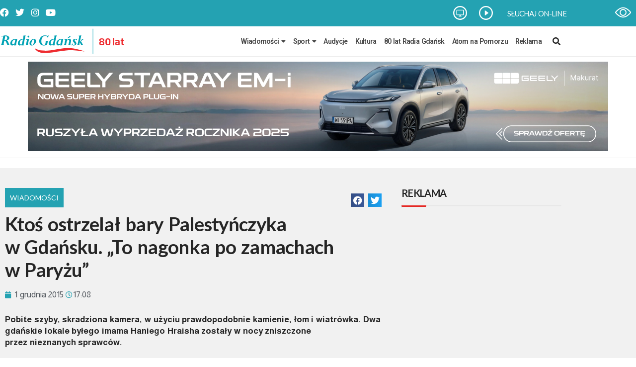

--- FILE ---
content_type: text/html; charset=utf-8
request_url: https://www.google.com/recaptcha/api2/aframe
body_size: 258
content:
<!DOCTYPE HTML><html><head><meta http-equiv="content-type" content="text/html; charset=UTF-8"></head><body><script nonce="iXC8eNUsVOyEEnRf7GaoiA">/** Anti-fraud and anti-abuse applications only. See google.com/recaptcha */ try{var clients={'sodar':'https://pagead2.googlesyndication.com/pagead/sodar?'};window.addEventListener("message",function(a){try{if(a.source===window.parent){var b=JSON.parse(a.data);var c=clients[b['id']];if(c){var d=document.createElement('img');d.src=c+b['params']+'&rc='+(localStorage.getItem("rc::a")?sessionStorage.getItem("rc::b"):"");window.document.body.appendChild(d);sessionStorage.setItem("rc::e",parseInt(sessionStorage.getItem("rc::e")||0)+1);localStorage.setItem("rc::h",'1769472224350');}}}catch(b){}});window.parent.postMessage("_grecaptcha_ready", "*");}catch(b){}</script></body></html>

--- FILE ---
content_type: image/svg+xml
request_url: https://radiogdansk.pl/wp-content/uploads/2020/12/Radio_Gdansk_80_lat.svg
body_size: 6135
content:
<svg xmlns:inkscape="http://www.inkscape.org/namespaces/inkscape" xmlns:sodipodi="http://sodipodi.sourceforge.net/DTD/sodipodi-0.dtd" xmlns="http://www.w3.org/2000/svg" xmlns:svg="http://www.w3.org/2000/svg" id="svg2" width="409.33334" height="85.333336" viewBox="0 0 409.33334 85.333336" sodipodi:docname="Radio_Gdansk_80_lat_znak.eps"><defs id="defs6"></defs><g id="g8" inkscape:groupmode="layer" inkscape:label="ink_ext_XXXXXX" transform="matrix(1.3333333,0,0,-1.3333333,0,85.333333)"><g id="g10" transform="scale(0.1)"><path d="m 2786.55,255.441 v 150.368 h 33.18 V 257.926 c 0,-5.926 0.71,-11.102 2.12,-15.535 1.41,-4.391 3.81,-8.946 7.12,-13.543 l -29.24,-13.715 c -4.39,5.097 -7.71,10.855 -9.9,17.234 -2.2,6.418 -3.28,14.086 -3.28,23.074 z m 111.06,-35.543 c -18.02,0 -31.02,3.442 -39.11,10.399 -8.03,6.918 -12.05,17.562 -12.05,31.933 0,12.098 2.9,21.625 8.7,28.668 5.84,7 15.16,11.516 28.05,13.543 8.94,1.454 23.11,2.571 42.5,3.36 0,7.703 -1.91,13.336 -5.72,16.898 -3.85,3.563 -10.07,5.344 -18.64,5.344 -13.38,0 -29.04,-1.16 -46.93,-3.438 l -2.7,24.602 c 19.76,3.402 37.12,5.055 52.15,5.055 6.3,0 12.02,-0.371 17.07,-1.117 5.05,-0.743 9.98,-2.071 14.75,-4.02 4.72,-1.945 8.7,-4.473 11.89,-7.578 3.14,-3.149 5.71,-7.25 7.62,-12.344 1.9,-5.055 2.9,-10.937 2.9,-17.648 v -56.168 c 0,-8.285 -0.38,-16.696 -1.12,-25.184 -14.09,-8.203 -33.88,-12.305 -59.36,-12.305 z m 28.09,46.52 v 19.758 c -0.71,-0.043 -2.32,-0.125 -4.93,-0.25 -2.57,-0.125 -4.39,-0.207 -5.52,-0.25 -1.07,-0.082 -2.77,-0.164 -5.01,-0.371 -2.27,-0.164 -4.1,-0.332 -5.51,-0.496 -1.36,-0.164 -2.98,-0.414 -4.76,-0.661 -1.78,-0.293 -3.44,-0.582 -4.93,-0.953 -4.1,-0.996 -7.25,-2.156 -9.44,-3.48 -2.2,-1.367 -3.86,-3.36 -4.97,-6.047 -1.12,-2.695 -1.66,-6.34 -1.66,-10.98 0,-6.668 1.82,-11.266 5.47,-13.836 3.64,-2.567 9.32,-3.852 17.02,-3.852 10.07,0 17.86,1.203 23.41,3.605 0.58,4.93 0.83,10.852 0.83,17.813 z m 76.67,120.211 33.06,5.383 v -37.528 h 26.68 v -25.105 h -26.68 v -68.676 c 0,-5.555 1.2,-9.488 3.68,-11.851 2.44,-2.36 6.46,-3.52 12.02,-3.52 3.68,0 7.41,0.125 11.18,0.414 l 2.57,-23.527 c -8.62,-1.574 -16.2,-2.321 -22.74,-2.321 -13.84,0 -23.91,3.067 -30.24,9.153 -6.34,6.133 -9.53,15.535 -9.53,28.293 v 72.035 h -21.71 v 25.105 h 21.71 v 32.145" style="fill:#ee2c30;fill-opacity:1;fill-rule:nonzero;stroke:none" id="path12"></path><path d="m 244.242,225.828 c -17.699,3.348 -21.562,24.707 -34.969,56.5 -12.953,30.567 -23.351,50.25 -41.05,59.059 38.461,7.961 60.492,30.558 60.492,58.191 0,37.707 -34.594,65.336 -92.473,65.336 -41.0389,0 -72.9998,-11.309 -98.949,-29.297 l 3.0508,-5.031 c 14.2695,7.098 27.6796,12.121 40.6093,15.051 L 42.5313,269.355 C 36.043,240.477 28.7109,227.086 9.24219,225.828 l -2.14844,-6.723 c 18.57035,0.442 36.28125,0.84 53.55855,0.84 16.8516,0 33.7188,-0.398 49.2497,-0.84 l 1.309,6.723 c -15.5704,3.348 -21.586,10.488 -21.586,24.707 0,4.172 1.2969,11.262 3.4297,21.75 l 13.3863,61.563 c 1.293,0 3.012,0.418 4.313,0.418 28.098,0 46.687,-38.102 72.156,-115.161 9.961,0.442 19.461,0.84 29.395,0.84 9.918,0 20.297,-0.398 30.226,-0.84 z m -64.359,171.676 c 0,-29.758 -22.442,-50.688 -56.18,-50.688 -4.269,0 -9.012,0.45 -13.801,1.282 l 22.469,104.238 c 27.641,-2.52 47.512,-25.52 47.512,-54.832" style="fill:#00a2b4;fill-opacity:1;fill-rule:nonzero;stroke:none" id="path14"></path><path d="m 426.52,376.148 h -12.122 c -48.8,0 -83.808,-4.621 -104.519,-17.179 -36.313,-21.352 -55.289,-54.414 -55.289,-92.512 0,-32.269 18.098,-51.941 44.051,-51.941 18.125,0 36.277,10.453 56.148,30.992 l -6.914,-30.57 c 23.793,2.492 46.223,4.171 66.102,5.449 l 0.421,6.703 c -11.652,1.25 -15.96,5.426 -15.96,15.5 0,5 1.269,12.109 3.429,22.168 z M 379.848,359.379 359.965,268.516 C 349.168,251.367 335.32,242.59 322.387,242.59 c -14.27,0 -22.871,10.867 -22.871,30.957 0,46.902 30.64,87.082 66.922,87.082 3.91,0 8.199,-0.41 13.41,-1.25" style="fill:#00a2b4;fill-opacity:1;fill-rule:nonzero;stroke:none" id="path16"></path><path d="m 632.496,466.156 c -22.871,-3.726 -46.203,-6.679 -69.562,-10.027 l -1.711,-6.703 c 13.812,-2.098 19.011,-6.719 19.011,-17.59 0,-3.359 -0.421,-9.641 -2.609,-18.836 l -7.75,-36.852 h -2.59 c -34.14,0 -60.933,-7.972 -82.5,-25.152 -28.101,-22.16 -44.531,-54.43 -44.531,-86.25 0,-31.379 18.141,-50.648 45.809,-50.648 19.41,0 37.144,10.05 54.863,29.742 l -6.922,-29.324 c 23.309,2.519 45.391,4.203 65.242,4.593 l 1.317,6.719 c -11.258,2.512 -16.469,7.938 -16.469,17.57 0,2.52 0.457,5.461 1.301,9.629 z M 566.383,361.488 544.805,263.059 c -12.075,-15.051 -24.621,-22.153 -35.84,-22.153 -14.703,0 -22.512,10.461 -22.512,31.371 0,52.391 29.84,90.051 70.461,90.051 2.988,0 6.461,-0.449 9.469,-0.84" style="fill:#00a2b4;fill-opacity:1;fill-rule:nonzero;stroke:none" id="path18"></path><path d="m 725.969,435.609 c 0,12.551 -10.348,23.012 -22.887,23.012 -12.531,0 -22.453,-10.461 -22.453,-23.012 0,-12.566 10.363,-23.027 22.453,-23.027 12.539,0 22.887,10.461 22.887,23.027 z m -8.199,-59.457 c -23.75,-5.043 -47.961,-8.402 -71.707,-10.043 l -1.743,-6.726 c 13.391,-1.672 19.012,-7.102 19.012,-18.852 0,-5.422 -1.281,-11.312 -2.57,-18 l -15.141,-70.75 C 642.188,235.852 634.82,228.328 618.832,225.82 l -1.711,-6.707 c 13.809,0.438 28.5,0.848 43.211,0.848 15.086,0 31.098,-0.41 47.078,-0.848 l 1.313,6.707 c -13.383,1.672 -19.453,6.692 -19.453,17.16 0,2.52 0.398,5.872 1.281,10.051 l 27.219,123.121" style="fill:#00a2b4;fill-opacity:1;fill-rule:nonzero;stroke:none" id="path20"></path><path d="m 891.164,325.902 c 0,31.832 -19.027,50.239 -50.551,50.239 -28.976,0 -54.019,-10.059 -73.879,-30.157 -24.609,-24.3 -37.609,-54 -37.609,-81.23 0,-32.238 18.57,-50.66 52.703,-50.66 36.727,0 74.328,23.027 96.797,63.25 8.211,14.64 12.539,31.808 12.539,48.558 z m -45.398,3.75 c 0,-20.078 -6.012,-42.699 -15.961,-68.648 -3.887,-10.469 -9.52,-18.848 -14.719,-23.461 -6.461,-5.867 -12.09,-8.758 -18.57,-8.758 -13.371,0 -22.02,10.438 -22.02,30.098 0,32.652 11.219,66.172 26.367,87.543 7.352,10.027 16.852,15.457 24.614,15.457 13.828,0 20.289,-10.449 20.289,-32.231" style="fill:#00a2b4;fill-opacity:1;fill-rule:nonzero;stroke:none" id="path22"></path><path d="m 2028.25,344.398 c 21.96,21.231 33.89,25.262 52.14,26.329 l 1.5,8.304 c -14.94,-1.359 -56.07,-3.14 -68.91,-2.722 l -1.77,-7.821 c 0.31,-0.027 3.45,-0.379 3.45,-0.379 7.93,-0.8 9.51,-7.281 6,-11.64 -5.39,-6.668 -46.73,-50.489 -46.73,-50.489 l 34.97,161.008 c -22.92,-3.789 -45.81,-7.148 -69.12,-10.078 l -2.15,-6.68 c 13.37,-1.691 19.42,-7.132 19.42,-18.421 0,-4.629 -0.85,-10.469 -2.6,-18.02 l -35.4,-161.18 c -3.44,-15.879 -9.94,-22.988 -26.78,-25.929 l -1.75,-6.711 c 14.28,0.429 28.53,0.871 42.8,0.871 13.8,0 28.07,-0.442 42.32,-0.871 l 1.28,6.711 c -11.24,2.508 -15.96,7.961 -15.96,17.582 0,2.488 0.43,5.84 1.26,9.636 l 9.11,41.422 38.08,-75.371 c 9.97,0.41 19.48,0.84 28.97,0.84 9.5,0 18.57,-0.43 27.21,-0.84 l 1.71,6.711 c -11.21,0.418 -19.42,7.52 -27.19,21.34 l -37.47,68.961 25.61,27.437" style="fill:#00a2b4;fill-opacity:1;fill-rule:nonzero;stroke:none" id="path24"></path><path d="m 1398.79,466.949 c -22.88,-3.781 -46.2,-6.699 -69.53,-10.051 l -1.72,-6.71 c 13.84,-2.067 19,-6.7 19,-17.59 0,-3.321 -0.45,-9.61 -2.57,-18.821 l -7.8,-36.851 h -2.59 c -34.16,0 -60.9,-7.946 -82.49,-25.117 -28.09,-22.18 -44.49,-54.411 -44.49,-86.219 0,-31.402 18.15,-50.664 45.78,-50.664 19.46,0 37.17,10.043 54.89,29.722 l -6.92,-29.32 c 23.31,2.52 45.31,4.199 65.19,4.621 l 1.3,6.727 c -11.24,2.48 -16.4,7.945 -16.4,17.562 0,2.5 0.42,5.43 1.29,9.641 z m -66.1,-104.672 -21.56,-98.379 c -12.09,-15.046 -24.63,-22.187 -35.87,-22.187 -14.66,0 -22.46,10.488 -22.46,31.418 0,52.309 29.83,89.988 70.42,89.988 3.01,0 6.46,-0.418 9.47,-0.84" style="fill:#00a2b4;fill-opacity:1;fill-rule:nonzero;stroke:none" id="path26"></path><path d="m 1564.3,376.926 h -12.07 c -48.82,0 -83.83,-4.574 -104.55,-17.168 -36.26,-21.332 -55.27,-54.406 -55.27,-92.488 0,-32.231 18.13,-51.942 44.04,-51.942 18.16,0 36.3,10.461 56.16,31 l -6.91,-30.558 c 23.75,2.527 46.21,4.179 66.07,5.46 l 0.46,6.676 c -11.7,1.25 -15.99,5.434 -15.99,15.5 0,5.02 1.3,12.102 3.45,22.184 z m -46.64,-16.75 -19.86,-90.805 c -10.82,-17.183 -24.61,-25.965 -37.56,-25.965 -14.29,0 -22.92,10.871 -22.92,30.953 0,46.911 30.66,87.098 66.92,87.098 3.94,0 8.23,-0.437 13.42,-1.281" style="fill:#00a2b4;fill-opacity:1;fill-rule:nonzero;stroke:none" id="path28"></path><path d="m 1206.24,332.984 c -16.42,-0.421 -32.39,-0.421 -48.77,-0.421 -16.01,0 -31.56,0 -47.55,0.421 l -1.72,-7.132 c 15.14,-2.067 21.61,-7.098 21.61,-19.25 0,-2.098 -0.89,-6.707 -2.14,-13.399 l -7.35,-35.16 c -4.32,-20.078 -14.71,-29.73 -33.29,-29.73 -37.55,0 -66.06,33.511 -66.06,88.75 0,81.652 43.19,135.64 96.73,135.64 35,0 60.03,-20.5 62.21,-50.66 h 7.33 l 13.4,61.98 h -6.93 c -3.45,-5.89 -9.48,-8.378 -17.69,-8.378 -13.39,0 -35.86,10.468 -67.39,10.468 -39.72,0 -74.71,-15.5 -99.75,-43.121 -26.345,-29.308 -40.177,-64.89 -40.177,-100.898 0,-65.301 44.927,-108 113.587,-108 25.46,0 52.26,5.449 79.46,15.91 l 13,59.031 c 4.72,22.578 6.91,33.899 30.2,36.817 l 1.29,7.132" style="fill:#00a2b4;fill-opacity:1;fill-rule:nonzero;stroke:none" id="path30"></path><path d="m 1905.71,379.449 h -6.89 c -3.91,-3.781 -7.78,-5.449 -11.66,-5.449 -11.25,0 -22.91,3.352 -35,3.352 -30.65,0 -50.12,-16.754 -50.12,-40.614 0,-20.082 12.53,-33.062 25.93,-50.23 9.51,-12.149 18.14,-21.352 18.14,-35.156 0,-15.075 -10.38,-25.102 -25.04,-25.102 -17.73,0 -31.56,14.238 -32.81,38.906 h -7.38 l -10.37,-47.726 h 6.92 c 3.03,2.949 6.03,4.629 8.63,4.629 7.35,0 19.42,-7.133 36.28,-7.133 38.46,0 65.67,23.043 65.67,51.074 0,17.59 -9.08,28.898 -20.72,43.52 -12.55,15.507 -23.33,25.558 -23.33,36.019 0,11.289 8.2,18.84 20.72,18.84 14.68,0 25.49,-10.027 25.49,-24.723 h 7.33 l 8.21,39.793" style="fill:#00a2b4;fill-opacity:1;fill-rule:nonzero;stroke:none" id="path32"></path><path d="m 1740.41,433.902 c 0,7.711 -5.53,13.082 -13.48,13.082 -5.2,0 -11.38,-3.703 -19,-10.394 l -45.96,-40.848 h 14.89 l 50.8,23.438 c 8.98,4.031 12.75,9.039 12.75,14.722 z m 16.11,-99.679 c 0,27.66 -15.54,42.707 -42.3,42.707 -21.2,0 -40.2,-9.617 -57.49,-28.45 l 6.49,28.45 c -22.89,-3.758 -46.2,-7.09 -69.54,-10.035 l -1.73,-6.684 c 13.39,-1.688 19.05,-7.141 19.05,-18.449 0,-4.578 -0.89,-10.891 -2.61,-18.41 l -15.56,-70.75 c -3.45,-15.922 -9.94,-22.993 -26.78,-25.95 l -1.28,-6.711 c 14.23,0.422 28.48,0.84 42.31,0.84 14.25,0 28.08,-0.418 42.31,-0.84 l 1.76,6.711 c -11.26,2.52 -16.43,7.52 -16.43,17.149 0,2.101 0.44,5.871 1.32,10.082 l 13.35,61.097 c 5.21,23.032 23.36,38.09 40.2,38.09 14.25,0 22.46,-8.777 22.46,-25.121 0,-3.328 -0.44,-7.957 -1.33,-12.547 l -13.79,-62.8 c -3.45,-15.922 -9.95,-22.993 -26.79,-25.95 l -1.29,-6.711 c 14.25,0.422 28.53,0.84 42.35,0.84 14.23,0 28.06,-0.418 42.32,-0.84 l 1.73,6.711 c -11.25,2.52 -16.45,7.957 -16.45,17.602 0,2.469 0.46,5.836 1.33,9.629 l 13.82,59.847 c 1.73,7.942 2.57,15.071 2.57,20.493" style="fill:#00a2b4;fill-opacity:1;fill-rule:nonzero;stroke:none" id="path34"></path><path d="M 2081.88,70.6992 C 1918.14,124.82 1782.51,156.008 1646.15,151.129 1475.76,145.078 1271.34,83.5898 1109.93,86.6094 943.949,89.7109 884.59,126.43 859.898,148.688 l -2.789,-1.907 c 0,0 34.2,-95.3318 186.401,-113.8904 153.17,-18.6797 358.21,35.6875 588.45,58.7969 176.68,17.6795 274.67,-3.75 448.44,-25.3906 l 1.48,4.4023" style="fill:#ee2c30;fill-opacity:1;fill-rule:nonzero;stroke:none" id="path36"></path><path d="m 2302.1,6.48047 h -9.76 V 630.84 h 9.76 V 6.48047" style="fill:#00a2b4;fill-opacity:1;fill-rule:nonzero;stroke:none" id="path38"></path><path d="m 2515.53,392.012 c 4.27,0 8.33,-0.164 12.14,-0.453 3.85,-0.293 7.83,-0.871 12.01,-1.743 4.19,-0.828 8,-1.906 11.48,-3.273 3.48,-1.324 6.83,-3.105 10.02,-5.344 3.15,-2.195 5.84,-4.722 8.08,-7.621 2.19,-2.898 3.97,-6.379 5.26,-10.437 1.28,-4.059 1.94,-8.618 1.94,-13.586 0,-5.012 -0.37,-9.282 -1.03,-12.801 -0.66,-3.563 -1.86,-6.961 -3.64,-10.231 -1.78,-3.277 -4.23,-6.257 -7.34,-8.988 -3.14,-2.695 -7.2,-5.387 -12.17,-8.082 4.35,-2.441 7.99,-4.887 11.06,-7.328 3.02,-2.488 5.75,-5.344 8.16,-8.574 2.4,-3.235 4.22,-6.879 5.38,-10.981 1.2,-4.097 1.82,-8.695 1.82,-13.832 0,-7.789 -1.11,-14.625 -3.35,-20.465 -2.2,-5.839 -5.14,-10.562 -8.82,-14.085 -3.69,-3.563 -8.29,-6.458 -13.88,-8.614 -5.55,-2.195 -11.27,-3.687 -17.19,-4.476 -5.89,-0.828 -12.51,-1.2 -19.93,-1.2 -7.74,0 -14.74,0.454 -20.96,1.45 -6.21,0.953 -12.01,2.609 -17.39,4.929 -5.43,2.321 -9.9,5.305 -13.51,8.989 -3.6,3.644 -6.42,8.324 -8.49,13.918 -2.03,5.636 -3.02,12.097 -3.02,19.468 0,5.016 0.54,9.528 1.65,13.465 1.12,3.934 2.9,7.539 5.35,10.688 2.44,3.187 5.17,6.004 8.2,8.492 3.02,2.441 6.83,5.012 11.39,7.617 -8.24,4.434 -14.33,9.734 -18.27,15.949 -3.93,6.215 -5.88,14.457 -5.88,24.692 0,4.929 0.62,9.445 1.9,13.504 1.29,4.097 2.99,7.578 5.18,10.437 2.2,2.899 4.85,5.426 8.04,7.664 3.15,2.195 6.46,3.977 9.9,5.301 3.43,1.367 7.29,2.441 11.47,3.312 4.23,0.829 8.25,1.411 12.14,1.743 3.85,0.332 7.95,0.496 12.3,0.496 z m 0,-145.27 c 3.52,0 6.67,0.164 9.45,0.539 2.82,0.371 5.47,1.074 8.08,2.11 2.57,0.996 4.72,2.363 6.46,4.019 1.74,1.656 3.15,3.852 4.14,6.504 1.04,2.691 1.53,5.84 1.53,9.402 0,3.645 -0.29,6.668 -0.83,9.114 -0.58,2.441 -1.61,4.679 -3.15,6.75 -1.53,2.074 -3.68,3.73 -6.5,5.011 -2.77,1.329 -6.33,2.446 -10.56,3.36 -4.27,0.949 -9.52,1.738 -15.86,2.398 -15.13,-3.062 -22.66,-11.969 -22.66,-26.633 0,-3.601 0.5,-6.793 1.49,-9.445 0.99,-2.691 2.32,-4.844 4.02,-6.504 1.69,-1.656 3.85,-2.98 6.46,-3.976 2.61,-1.036 5.34,-1.739 8.16,-2.11 2.81,-0.375 6.09,-0.539 9.77,-0.539 z m 7.29,75.391 c 7.67,1.984 13.22,4.637 16.61,7.953 3.4,3.352 5.1,8.406 5.1,15.242 0,3.356 -0.5,6.297 -1.49,8.781 -0.99,2.485 -2.28,4.477 -3.9,5.965 -1.61,1.492 -3.72,2.692 -6.33,3.563 -2.57,0.871 -5.22,1.449 -7.88,1.738 -2.68,0.289 -5.83,0.457 -9.4,0.457 -3.48,0 -6.54,-0.168 -9.15,-0.414 -2.61,-0.293 -5.18,-0.871 -7.75,-1.738 -2.56,-0.871 -4.64,-2.032 -6.25,-3.481 -1.61,-1.492 -2.94,-3.48 -3.94,-5.965 -0.99,-2.527 -1.49,-5.468 -1.49,-8.906 0,-2.816 0.25,-5.176 0.75,-7.207 0.49,-2.031 1.49,-4.019 2.98,-5.965 1.49,-1.949 3.56,-3.562 6.13,-4.847 2.57,-1.282 6.05,-2.36 10.4,-3.274 4.34,-0.91 9.57,-1.574 15.61,-1.902 z M 2685.7,221.184 c -5.26,-0.871 -11.18,-1.286 -17.69,-1.286 -6.5,0 -12.42,0.415 -17.73,1.286 -5.3,0.871 -10.02,2.238 -14.21,4.058 -4.14,1.863 -7.82,4.059 -10.97,6.629 -3.15,2.567 -5.89,5.676 -8.21,9.402 -2.32,3.727 -4.22,7.747 -5.75,12.012 -1.5,4.266 -2.74,9.238 -3.65,14.871 -0.91,5.676 -1.57,11.477 -1.95,17.481 -0.37,5.965 -0.53,12.761 -0.53,20.297 0,7.582 0.16,14.332 0.53,20.339 0.38,5.965 1.04,11.805 1.95,17.438 0.91,5.637 2.15,10.605 3.65,14.875 1.53,4.266 3.43,8.281 5.75,12.008 2.32,3.73 5.06,6.879 8.21,9.445 3.15,2.531 6.83,4.766 10.97,6.59 4.19,1.82 8.91,3.187 14.21,4.059 5.31,0.871 11.23,1.324 17.73,1.324 6.51,0 12.43,-0.453 17.69,-1.324 5.3,-0.872 10.02,-2.239 14.16,-4.059 4.19,-1.824 7.84,-4.059 11.02,-6.59 3.19,-2.566 5.93,-5.715 8.21,-9.445 2.27,-3.727 4.18,-7.742 5.75,-12.008 1.54,-4.27 2.74,-9.238 3.65,-14.875 0.87,-5.633 1.53,-11.473 1.9,-17.438 0.38,-6.007 0.54,-12.757 0.54,-20.339 0,-7.536 -0.16,-14.332 -0.54,-20.297 -0.37,-6.004 -1.03,-11.805 -1.9,-17.481 -0.91,-5.633 -2.11,-10.605 -3.65,-14.871 -1.57,-4.265 -3.48,-8.285 -5.75,-12.012 -2.28,-3.726 -5.02,-6.835 -8.21,-9.402 -3.18,-2.57 -6.83,-4.766 -11.02,-6.629 -4.14,-1.82 -8.86,-3.187 -14.16,-4.058 z m -17.69,26.218 c 3.06,0 5.84,0.332 8.33,0.953 2.48,0.622 4.68,1.368 6.54,2.282 1.87,0.953 3.52,2.316 4.93,4.183 1.41,1.864 2.61,3.641 3.57,5.344 0.99,1.695 1.78,4.016 2.44,6.957 0.62,2.984 1.11,5.59 1.49,7.914 0.33,2.317 0.58,5.422 0.79,9.403 0.16,3.933 0.24,7.328 0.33,10.144 0.04,2.82 0.08,6.59 0.08,11.352 0,6.175 -0.04,10.98 -0.12,14.457 -0.09,3.48 -0.29,7.621 -0.67,12.386 -0.37,4.762 -0.95,8.493 -1.7,11.141 -0.74,2.609 -1.78,5.469 -3.14,8.492 -1.37,3.024 -3.07,5.305 -5.1,6.797 -1.99,1.527 -4.51,2.813 -7.46,3.809 -2.94,1.035 -6.37,1.531 -10.31,1.531 -3.93,0 -7.37,-0.496 -10.36,-1.531 -2.98,-0.996 -5.51,-2.282 -7.49,-3.809 -2.03,-1.492 -3.73,-3.773 -5.1,-6.797 -1.36,-3.023 -2.4,-5.883 -3.15,-8.492 -0.74,-2.648 -1.32,-6.379 -1.7,-11.141 -0.37,-4.765 -0.57,-8.906 -0.66,-12.386 -0.08,-3.477 -0.12,-8.282 -0.12,-14.457 0,-5.344 0.04,-9.61 0.08,-12.715 0.04,-3.11 0.21,-6.797 0.46,-11.145 0.24,-4.308 0.62,-7.703 1.16,-10.191 0.5,-2.485 1.24,-5.262 2.11,-8.281 0.91,-3.067 2.07,-5.387 3.48,-7.043 1.41,-1.7 3.11,-3.317 5.05,-4.848 1.99,-1.574 4.31,-2.691 7,-3.356 2.74,-0.621 5.8,-0.953 9.24,-0.953" style="fill:#ee2c30;fill-opacity:1;fill-rule:nonzero;stroke:none" id="path40"></path></g></g></svg>